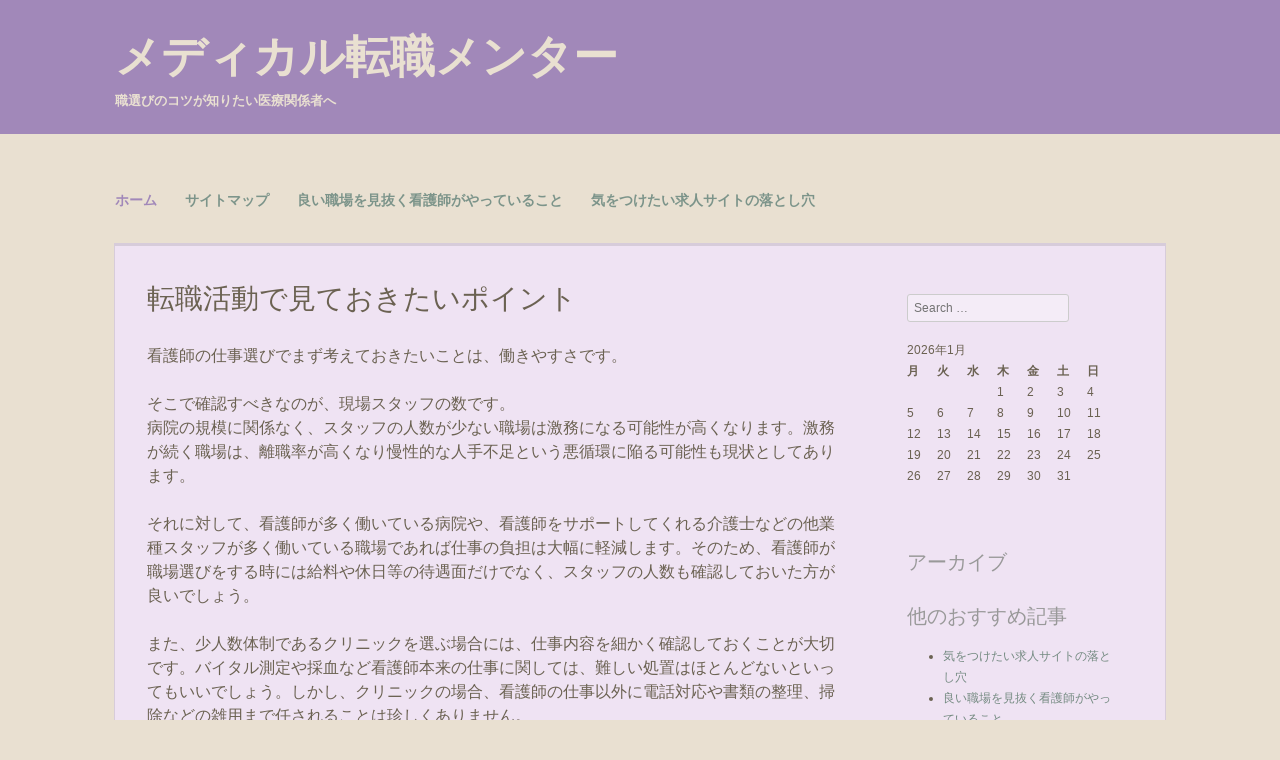

--- FILE ---
content_type: text/html; charset=UTF-8
request_url: http://www.canadiannetstakes.com/
body_size: 33726
content:
<!DOCTYPE html>
<html dir="ltr" lang="ja" prefix="og: https://ogp.me/ns#">
<head>
<meta charset="UTF-8" />
<meta name="viewport" content="width=device-width" />
<title>転職活動で見ておきたいポイント</title>
<link rel="profile" href="http://gmpg.org/xfn/11" />
<link rel="pingback" href="http://www.canadiannetstakes.com/xmlrpc.php" />
<!--[if lt IE 9]>
<script src="http://www.canadiannetstakes.com/wp-content/themes/enormous/js/html5.js" type="text/javascript"></script>
<![endif]-->


		<!-- All in One SEO 4.5.8 - aioseo.com -->
		<meta name="description" content="看護師が職場選びをする時には、給料や休日などの待遇だけを見て選ぶのではなく、働きやすさを確認しておくことが大切です。スタッフの人数や仕事内容を事前にしっかりと確認しておくことで、安心して働ける職場を選ぶことができます。" />
		<meta name="robots" content="max-image-preview:large" />
		<meta name="keywords" content="看護師,求人,人数" />
		<link rel="canonical" href="http://www.canadiannetstakes.com/" />
		<meta name="generator" content="All in One SEO (AIOSEO) 4.5.8" />
		<meta property="og:locale" content="ja_JP" />
		<meta property="og:site_name" content="メディカル転職メンター | 職選びのコツが知りたい医療関係者へ" />
		<meta property="og:type" content="website" />
		<meta property="og:title" content="転職活動で見ておきたいポイント" />
		<meta property="og:description" content="看護師が職場選びをする時には、給料や休日などの待遇だけを見て選ぶのではなく、働きやすさを確認しておくことが大切です。スタッフの人数や仕事内容を事前にしっかりと確認しておくことで、安心して働ける職場を選ぶことができます。" />
		<meta property="og:url" content="http://www.canadiannetstakes.com/" />
		<meta name="twitter:card" content="summary" />
		<meta name="twitter:title" content="転職活動で見ておきたいポイント" />
		<meta name="twitter:description" content="看護師が職場選びをする時には、給料や休日などの待遇だけを見て選ぶのではなく、働きやすさを確認しておくことが大切です。スタッフの人数や仕事内容を事前にしっかりと確認しておくことで、安心して働ける職場を選ぶことができます。" />
		<script type="application/ld+json" class="aioseo-schema">
			{"@context":"https:\/\/schema.org","@graph":[{"@type":"BreadcrumbList","@id":"http:\/\/www.canadiannetstakes.com\/#breadcrumblist","itemListElement":[{"@type":"ListItem","@id":"http:\/\/www.canadiannetstakes.com\/#listItem","position":1,"name":"\u5bb6"}]},{"@type":"Organization","@id":"http:\/\/www.canadiannetstakes.com\/#organization","name":"\u30e1\u30c7\u30a3\u30ab\u30eb\u8ee2\u8077\u30e1\u30f3\u30bf\u30fc","url":"http:\/\/www.canadiannetstakes.com\/"},{"@type":"WebPage","@id":"http:\/\/www.canadiannetstakes.com\/#webpage","url":"http:\/\/www.canadiannetstakes.com\/","name":"\u8ee2\u8077\u6d3b\u52d5\u3067\u898b\u3066\u304a\u304d\u305f\u3044\u30dd\u30a4\u30f3\u30c8","description":"\u770b\u8b77\u5e2b\u304c\u8077\u5834\u9078\u3073\u3092\u3059\u308b\u6642\u306b\u306f\u3001\u7d66\u6599\u3084\u4f11\u65e5\u306a\u3069\u306e\u5f85\u9047\u3060\u3051\u3092\u898b\u3066\u9078\u3076\u306e\u3067\u306f\u306a\u304f\u3001\u50cd\u304d\u3084\u3059\u3055\u3092\u78ba\u8a8d\u3057\u3066\u304a\u304f\u3053\u3068\u304c\u5927\u5207\u3067\u3059\u3002\u30b9\u30bf\u30c3\u30d5\u306e\u4eba\u6570\u3084\u4ed5\u4e8b\u5185\u5bb9\u3092\u4e8b\u524d\u306b\u3057\u3063\u304b\u308a\u3068\u78ba\u8a8d\u3057\u3066\u304a\u304f\u3053\u3068\u3067\u3001\u5b89\u5fc3\u3057\u3066\u50cd\u3051\u308b\u8077\u5834\u3092\u9078\u3076\u3053\u3068\u304c\u3067\u304d\u307e\u3059\u3002","inLanguage":"ja","isPartOf":{"@id":"http:\/\/www.canadiannetstakes.com\/#website"},"breadcrumb":{"@id":"http:\/\/www.canadiannetstakes.com\/#breadcrumblist"},"datePublished":"2019-05-01T16:30:00+09:00","dateModified":"2019-05-27T19:49:32+09:00"},{"@type":"WebSite","@id":"http:\/\/www.canadiannetstakes.com\/#website","url":"http:\/\/www.canadiannetstakes.com\/","name":"\u30e1\u30c7\u30a3\u30ab\u30eb\u8ee2\u8077\u30e1\u30f3\u30bf\u30fc","description":"\u8077\u9078\u3073\u306e\u30b3\u30c4\u304c\u77e5\u308a\u305f\u3044\u533b\u7642\u95a2\u4fc2\u8005\u3078","inLanguage":"ja","publisher":{"@id":"http:\/\/www.canadiannetstakes.com\/#organization"},"potentialAction":{"@type":"SearchAction","target":{"@type":"EntryPoint","urlTemplate":"http:\/\/www.canadiannetstakes.com\/?s={search_term_string}"},"query-input":"required name=search_term_string"}}]}
		</script>
		<!-- All in One SEO -->

<link rel="alternate" type="application/rss+xml" title="メディカル転職メンター &raquo; フィード" href="http://www.canadiannetstakes.com/feed/" />
<link rel="alternate" type="application/rss+xml" title="メディカル転職メンター &raquo; コメントフィード" href="http://www.canadiannetstakes.com/comments/feed/" />
<link rel="alternate" title="oEmbed (JSON)" type="application/json+oembed" href="http://www.canadiannetstakes.com/wp-json/oembed/1.0/embed?url=http%3A%2F%2Fwww.canadiannetstakes.com%2F" />
<link rel="alternate" title="oEmbed (XML)" type="text/xml+oembed" href="http://www.canadiannetstakes.com/wp-json/oembed/1.0/embed?url=http%3A%2F%2Fwww.canadiannetstakes.com%2F&#038;format=xml" />
<style id='wp-img-auto-sizes-contain-inline-css' type='text/css'>
img:is([sizes=auto i],[sizes^="auto," i]){contain-intrinsic-size:3000px 1500px}
/*# sourceURL=wp-img-auto-sizes-contain-inline-css */
</style>
<link rel='stylesheet' id='cattopage_wud_site_style-css' href='http://www.canadiannetstakes.com/wp-content/plugins/category-to-pages-wud/css/category-to-pages-wud.css' type='text/css' media='all' />
<link rel='stylesheet' id='cattopage_wud_img_style-css' href='http://www.canadiannetstakes.com/wp-content/plugins/category-to-pages-wud/css/jquery.ctp_wud.css' type='text/css' media='all' />
<style id='wp-emoji-styles-inline-css' type='text/css'>

	img.wp-smiley, img.emoji {
		display: inline !important;
		border: none !important;
		box-shadow: none !important;
		height: 1em !important;
		width: 1em !important;
		margin: 0 0.07em !important;
		vertical-align: -0.1em !important;
		background: none !important;
		padding: 0 !important;
	}
/*# sourceURL=wp-emoji-styles-inline-css */
</style>
<style id='wp-block-library-inline-css' type='text/css'>
:root{--wp-block-synced-color:#7a00df;--wp-block-synced-color--rgb:122,0,223;--wp-bound-block-color:var(--wp-block-synced-color);--wp-editor-canvas-background:#ddd;--wp-admin-theme-color:#007cba;--wp-admin-theme-color--rgb:0,124,186;--wp-admin-theme-color-darker-10:#006ba1;--wp-admin-theme-color-darker-10--rgb:0,107,160.5;--wp-admin-theme-color-darker-20:#005a87;--wp-admin-theme-color-darker-20--rgb:0,90,135;--wp-admin-border-width-focus:2px}@media (min-resolution:192dpi){:root{--wp-admin-border-width-focus:1.5px}}.wp-element-button{cursor:pointer}:root .has-very-light-gray-background-color{background-color:#eee}:root .has-very-dark-gray-background-color{background-color:#313131}:root .has-very-light-gray-color{color:#eee}:root .has-very-dark-gray-color{color:#313131}:root .has-vivid-green-cyan-to-vivid-cyan-blue-gradient-background{background:linear-gradient(135deg,#00d084,#0693e3)}:root .has-purple-crush-gradient-background{background:linear-gradient(135deg,#34e2e4,#4721fb 50%,#ab1dfe)}:root .has-hazy-dawn-gradient-background{background:linear-gradient(135deg,#faaca8,#dad0ec)}:root .has-subdued-olive-gradient-background{background:linear-gradient(135deg,#fafae1,#67a671)}:root .has-atomic-cream-gradient-background{background:linear-gradient(135deg,#fdd79a,#004a59)}:root .has-nightshade-gradient-background{background:linear-gradient(135deg,#330968,#31cdcf)}:root .has-midnight-gradient-background{background:linear-gradient(135deg,#020381,#2874fc)}:root{--wp--preset--font-size--normal:16px;--wp--preset--font-size--huge:42px}.has-regular-font-size{font-size:1em}.has-larger-font-size{font-size:2.625em}.has-normal-font-size{font-size:var(--wp--preset--font-size--normal)}.has-huge-font-size{font-size:var(--wp--preset--font-size--huge)}.has-text-align-center{text-align:center}.has-text-align-left{text-align:left}.has-text-align-right{text-align:right}.has-fit-text{white-space:nowrap!important}#end-resizable-editor-section{display:none}.aligncenter{clear:both}.items-justified-left{justify-content:flex-start}.items-justified-center{justify-content:center}.items-justified-right{justify-content:flex-end}.items-justified-space-between{justify-content:space-between}.screen-reader-text{border:0;clip-path:inset(50%);height:1px;margin:-1px;overflow:hidden;padding:0;position:absolute;width:1px;word-wrap:normal!important}.screen-reader-text:focus{background-color:#ddd;clip-path:none;color:#444;display:block;font-size:1em;height:auto;left:5px;line-height:normal;padding:15px 23px 14px;text-decoration:none;top:5px;width:auto;z-index:100000}html :where(.has-border-color){border-style:solid}html :where([style*=border-top-color]){border-top-style:solid}html :where([style*=border-right-color]){border-right-style:solid}html :where([style*=border-bottom-color]){border-bottom-style:solid}html :where([style*=border-left-color]){border-left-style:solid}html :where([style*=border-width]){border-style:solid}html :where([style*=border-top-width]){border-top-style:solid}html :where([style*=border-right-width]){border-right-style:solid}html :where([style*=border-bottom-width]){border-bottom-style:solid}html :where([style*=border-left-width]){border-left-style:solid}html :where(img[class*=wp-image-]){height:auto;max-width:100%}:where(figure){margin:0 0 1em}html :where(.is-position-sticky){--wp-admin--admin-bar--position-offset:var(--wp-admin--admin-bar--height,0px)}@media screen and (max-width:600px){html :where(.is-position-sticky){--wp-admin--admin-bar--position-offset:0px}}

/*# sourceURL=wp-block-library-inline-css */
</style><style id='global-styles-inline-css' type='text/css'>
:root{--wp--preset--aspect-ratio--square: 1;--wp--preset--aspect-ratio--4-3: 4/3;--wp--preset--aspect-ratio--3-4: 3/4;--wp--preset--aspect-ratio--3-2: 3/2;--wp--preset--aspect-ratio--2-3: 2/3;--wp--preset--aspect-ratio--16-9: 16/9;--wp--preset--aspect-ratio--9-16: 9/16;--wp--preset--color--black: #000000;--wp--preset--color--cyan-bluish-gray: #abb8c3;--wp--preset--color--white: #ffffff;--wp--preset--color--pale-pink: #f78da7;--wp--preset--color--vivid-red: #cf2e2e;--wp--preset--color--luminous-vivid-orange: #ff6900;--wp--preset--color--luminous-vivid-amber: #fcb900;--wp--preset--color--light-green-cyan: #7bdcb5;--wp--preset--color--vivid-green-cyan: #00d084;--wp--preset--color--pale-cyan-blue: #8ed1fc;--wp--preset--color--vivid-cyan-blue: #0693e3;--wp--preset--color--vivid-purple: #9b51e0;--wp--preset--gradient--vivid-cyan-blue-to-vivid-purple: linear-gradient(135deg,rgb(6,147,227) 0%,rgb(155,81,224) 100%);--wp--preset--gradient--light-green-cyan-to-vivid-green-cyan: linear-gradient(135deg,rgb(122,220,180) 0%,rgb(0,208,130) 100%);--wp--preset--gradient--luminous-vivid-amber-to-luminous-vivid-orange: linear-gradient(135deg,rgb(252,185,0) 0%,rgb(255,105,0) 100%);--wp--preset--gradient--luminous-vivid-orange-to-vivid-red: linear-gradient(135deg,rgb(255,105,0) 0%,rgb(207,46,46) 100%);--wp--preset--gradient--very-light-gray-to-cyan-bluish-gray: linear-gradient(135deg,rgb(238,238,238) 0%,rgb(169,184,195) 100%);--wp--preset--gradient--cool-to-warm-spectrum: linear-gradient(135deg,rgb(74,234,220) 0%,rgb(151,120,209) 20%,rgb(207,42,186) 40%,rgb(238,44,130) 60%,rgb(251,105,98) 80%,rgb(254,248,76) 100%);--wp--preset--gradient--blush-light-purple: linear-gradient(135deg,rgb(255,206,236) 0%,rgb(152,150,240) 100%);--wp--preset--gradient--blush-bordeaux: linear-gradient(135deg,rgb(254,205,165) 0%,rgb(254,45,45) 50%,rgb(107,0,62) 100%);--wp--preset--gradient--luminous-dusk: linear-gradient(135deg,rgb(255,203,112) 0%,rgb(199,81,192) 50%,rgb(65,88,208) 100%);--wp--preset--gradient--pale-ocean: linear-gradient(135deg,rgb(255,245,203) 0%,rgb(182,227,212) 50%,rgb(51,167,181) 100%);--wp--preset--gradient--electric-grass: linear-gradient(135deg,rgb(202,248,128) 0%,rgb(113,206,126) 100%);--wp--preset--gradient--midnight: linear-gradient(135deg,rgb(2,3,129) 0%,rgb(40,116,252) 100%);--wp--preset--font-size--small: 13px;--wp--preset--font-size--medium: 20px;--wp--preset--font-size--large: 36px;--wp--preset--font-size--x-large: 42px;--wp--preset--spacing--20: 0.44rem;--wp--preset--spacing--30: 0.67rem;--wp--preset--spacing--40: 1rem;--wp--preset--spacing--50: 1.5rem;--wp--preset--spacing--60: 2.25rem;--wp--preset--spacing--70: 3.38rem;--wp--preset--spacing--80: 5.06rem;--wp--preset--shadow--natural: 6px 6px 9px rgba(0, 0, 0, 0.2);--wp--preset--shadow--deep: 12px 12px 50px rgba(0, 0, 0, 0.4);--wp--preset--shadow--sharp: 6px 6px 0px rgba(0, 0, 0, 0.2);--wp--preset--shadow--outlined: 6px 6px 0px -3px rgb(255, 255, 255), 6px 6px rgb(0, 0, 0);--wp--preset--shadow--crisp: 6px 6px 0px rgb(0, 0, 0);}:where(.is-layout-flex){gap: 0.5em;}:where(.is-layout-grid){gap: 0.5em;}body .is-layout-flex{display: flex;}.is-layout-flex{flex-wrap: wrap;align-items: center;}.is-layout-flex > :is(*, div){margin: 0;}body .is-layout-grid{display: grid;}.is-layout-grid > :is(*, div){margin: 0;}:where(.wp-block-columns.is-layout-flex){gap: 2em;}:where(.wp-block-columns.is-layout-grid){gap: 2em;}:where(.wp-block-post-template.is-layout-flex){gap: 1.25em;}:where(.wp-block-post-template.is-layout-grid){gap: 1.25em;}.has-black-color{color: var(--wp--preset--color--black) !important;}.has-cyan-bluish-gray-color{color: var(--wp--preset--color--cyan-bluish-gray) !important;}.has-white-color{color: var(--wp--preset--color--white) !important;}.has-pale-pink-color{color: var(--wp--preset--color--pale-pink) !important;}.has-vivid-red-color{color: var(--wp--preset--color--vivid-red) !important;}.has-luminous-vivid-orange-color{color: var(--wp--preset--color--luminous-vivid-orange) !important;}.has-luminous-vivid-amber-color{color: var(--wp--preset--color--luminous-vivid-amber) !important;}.has-light-green-cyan-color{color: var(--wp--preset--color--light-green-cyan) !important;}.has-vivid-green-cyan-color{color: var(--wp--preset--color--vivid-green-cyan) !important;}.has-pale-cyan-blue-color{color: var(--wp--preset--color--pale-cyan-blue) !important;}.has-vivid-cyan-blue-color{color: var(--wp--preset--color--vivid-cyan-blue) !important;}.has-vivid-purple-color{color: var(--wp--preset--color--vivid-purple) !important;}.has-black-background-color{background-color: var(--wp--preset--color--black) !important;}.has-cyan-bluish-gray-background-color{background-color: var(--wp--preset--color--cyan-bluish-gray) !important;}.has-white-background-color{background-color: var(--wp--preset--color--white) !important;}.has-pale-pink-background-color{background-color: var(--wp--preset--color--pale-pink) !important;}.has-vivid-red-background-color{background-color: var(--wp--preset--color--vivid-red) !important;}.has-luminous-vivid-orange-background-color{background-color: var(--wp--preset--color--luminous-vivid-orange) !important;}.has-luminous-vivid-amber-background-color{background-color: var(--wp--preset--color--luminous-vivid-amber) !important;}.has-light-green-cyan-background-color{background-color: var(--wp--preset--color--light-green-cyan) !important;}.has-vivid-green-cyan-background-color{background-color: var(--wp--preset--color--vivid-green-cyan) !important;}.has-pale-cyan-blue-background-color{background-color: var(--wp--preset--color--pale-cyan-blue) !important;}.has-vivid-cyan-blue-background-color{background-color: var(--wp--preset--color--vivid-cyan-blue) !important;}.has-vivid-purple-background-color{background-color: var(--wp--preset--color--vivid-purple) !important;}.has-black-border-color{border-color: var(--wp--preset--color--black) !important;}.has-cyan-bluish-gray-border-color{border-color: var(--wp--preset--color--cyan-bluish-gray) !important;}.has-white-border-color{border-color: var(--wp--preset--color--white) !important;}.has-pale-pink-border-color{border-color: var(--wp--preset--color--pale-pink) !important;}.has-vivid-red-border-color{border-color: var(--wp--preset--color--vivid-red) !important;}.has-luminous-vivid-orange-border-color{border-color: var(--wp--preset--color--luminous-vivid-orange) !important;}.has-luminous-vivid-amber-border-color{border-color: var(--wp--preset--color--luminous-vivid-amber) !important;}.has-light-green-cyan-border-color{border-color: var(--wp--preset--color--light-green-cyan) !important;}.has-vivid-green-cyan-border-color{border-color: var(--wp--preset--color--vivid-green-cyan) !important;}.has-pale-cyan-blue-border-color{border-color: var(--wp--preset--color--pale-cyan-blue) !important;}.has-vivid-cyan-blue-border-color{border-color: var(--wp--preset--color--vivid-cyan-blue) !important;}.has-vivid-purple-border-color{border-color: var(--wp--preset--color--vivid-purple) !important;}.has-vivid-cyan-blue-to-vivid-purple-gradient-background{background: var(--wp--preset--gradient--vivid-cyan-blue-to-vivid-purple) !important;}.has-light-green-cyan-to-vivid-green-cyan-gradient-background{background: var(--wp--preset--gradient--light-green-cyan-to-vivid-green-cyan) !important;}.has-luminous-vivid-amber-to-luminous-vivid-orange-gradient-background{background: var(--wp--preset--gradient--luminous-vivid-amber-to-luminous-vivid-orange) !important;}.has-luminous-vivid-orange-to-vivid-red-gradient-background{background: var(--wp--preset--gradient--luminous-vivid-orange-to-vivid-red) !important;}.has-very-light-gray-to-cyan-bluish-gray-gradient-background{background: var(--wp--preset--gradient--very-light-gray-to-cyan-bluish-gray) !important;}.has-cool-to-warm-spectrum-gradient-background{background: var(--wp--preset--gradient--cool-to-warm-spectrum) !important;}.has-blush-light-purple-gradient-background{background: var(--wp--preset--gradient--blush-light-purple) !important;}.has-blush-bordeaux-gradient-background{background: var(--wp--preset--gradient--blush-bordeaux) !important;}.has-luminous-dusk-gradient-background{background: var(--wp--preset--gradient--luminous-dusk) !important;}.has-pale-ocean-gradient-background{background: var(--wp--preset--gradient--pale-ocean) !important;}.has-electric-grass-gradient-background{background: var(--wp--preset--gradient--electric-grass) !important;}.has-midnight-gradient-background{background: var(--wp--preset--gradient--midnight) !important;}.has-small-font-size{font-size: var(--wp--preset--font-size--small) !important;}.has-medium-font-size{font-size: var(--wp--preset--font-size--medium) !important;}.has-large-font-size{font-size: var(--wp--preset--font-size--large) !important;}.has-x-large-font-size{font-size: var(--wp--preset--font-size--x-large) !important;}
/*# sourceURL=global-styles-inline-css */
</style>

<style id='classic-theme-styles-inline-css' type='text/css'>
/*! This file is auto-generated */
.wp-block-button__link{color:#fff;background-color:#32373c;border-radius:9999px;box-shadow:none;text-decoration:none;padding:calc(.667em + 2px) calc(1.333em + 2px);font-size:1.125em}.wp-block-file__button{background:#32373c;color:#fff;text-decoration:none}
/*# sourceURL=/wp-includes/css/classic-themes.min.css */
</style>
<link rel='stylesheet' id='style-css' href='http://www.canadiannetstakes.com/wp-content/themes/enormous/style.css?ver=6.9' type='text/css' media='all' />
<script type="text/javascript" src="http://www.canadiannetstakes.com/wp-includes/js/jquery/jquery.min.js?ver=3.7.1" id="jquery-core-js"></script>
<script type="text/javascript" src="http://www.canadiannetstakes.com/wp-includes/js/jquery/jquery-migrate.min.js?ver=3.4.1" id="jquery-migrate-js"></script>
<link rel="https://api.w.org/" href="http://www.canadiannetstakes.com/wp-json/" /><link rel="alternate" title="JSON" type="application/json" href="http://www.canadiannetstakes.com/wp-json/wp/v2/pages/2" /><link rel="EditURI" type="application/rsd+xml" title="RSD" href="http://www.canadiannetstakes.com/xmlrpc.php?rsd" />
<meta name="generator" content="WordPress 6.9" />
<link rel='shortlink' href='http://www.canadiannetstakes.com/' />
<meta name = "viewport" content = "user-scalable=no, width=device-width">
<meta name="apple-mobile-web-app-capable" content="yes" /><style type="text/css">.recentcomments a{display:inline !important;padding:0 !important;margin:0 !important;}</style></head>

<body class="home wp-singular page-template-default page page-id-2 wp-theme-enormous">
<div id="page" class="hfeed site">
		<header id="masthead" class="site-header" role="banner">
		<hgroup>
			<h1 class="site-title"><a href="http://www.canadiannetstakes.com/" title="メディカル転職メンター" rel="home">メディカル転職メンター</a></h1>
			<h2 class="site-description">職選びのコツが知りたい医療関係者へ</h2>
		</hgroup>
		<!-- Custom Header Code -->
		<div align="center" id="header-image"><img src="" height="350" width="1600" alt="" /></div>
		<!-- .Custom Header Code -->

		<nav role="navigation" class="site-navigation main-navigation">
			<h1 class="assistive-text">Menu</h1>
			<div class="assistive-text skip-link"><a href="#content" title="Skip to content">Skip to content</a></div>

			<div class="menu"><ul>
<li class="current_page_item"><a href="http://www.canadiannetstakes.com/">ホーム</a></li><li class="page_item page-item-1"><a href="http://www.canadiannetstakes.com/sitemap/">サイトマップ</a></li>
<li class="page_item page-item-3"><a href="http://www.canadiannetstakes.com/%e8%81%b7%e5%a0%b4/">良い職場を見抜く看護師がやっていること</a></li>
<li class="page_item page-item-4"><a href="http://www.canadiannetstakes.com/%e7%97%85%e9%99%a2/">気をつけたい求人サイトの落とし穴</a></li>
</ul></div>
		</nav><!-- .site-navigation .main-navigation -->
	</header><!-- #masthead .site-header -->

	<div id="main" class="site-main">

		<div id="primary" class="content-area">
			<div id="content" class="site-content" role="main">

				
					
<article id="post-2" class="post-2 page type-page status-publish hentry">
	<header class="entry-header">
		<h1 class="entry-title">転職活動で見ておきたいポイント</h1>
	</header><!-- .entry-header -->

	<div class="entry-content">
		<p>看護師の仕事選びでまず考えておきたいことは、働きやすさです。</p>
<p>そこで確認すべきなのが、現場スタッフの数です。<br />
病院の規模に関係なく、スタッフの人数が少ない職場は激務になる可能性が高くなります。激務が続く職場は、離職率が高くなり慢性的な人手不足という悪循環に陥る可能性も現状としてあります。</p>
<p>それに対して、看護師が多く働いている病院や、看護師をサポートしてくれる介護士などの他業種スタッフが多く働いている職場であれば仕事の負担は大幅に軽減します。そのため、看護師が職場選びをする時には給料や休日等の待遇面だけでなく、スタッフの人数も確認しておいた方が良いでしょう。</p>
<p>また、少人数体制であるクリニックを選ぶ場合には、仕事内容を細かく確認しておくことが大切です。バイタル測定や採血など看護師本来の仕事に関しては、難しい処置はほとんどないといってもいいでしょう。しかし、クリニックの場合、看護師の仕事以外に電話対応や書類の整理、掃除などの雑用まで任されることは珍しくありません。</p>
<p>看護師以外のスタッフも多く働く大きな病院の場合は、こうした仕事は他のスタッフが担当をしてくれるものです。<br />
しかし、小さなクリニックでは専門スタッフを雇う余裕がない場合もあり、結果的に色々な雑務が回ってきて想像以上の激務になることもあります。こうした状態を避けたいのであれば、仕事内容までしっかりと確認した上で職先を選ぶことをおすすめします。</p>
<p>上記で語ったように、病院の規模やスタッフの人数によって働きやすさは変わってきます。ただ、仕事内容を比較するという意味では、病院ごとの違いも見ておいた方がいいでしょう。<br />
というのも、例として総合病院とクリニックでは、全く仕事内容や一日の流れが全く異なっています。できる限り快適に働くためには、両者の仕事の傾向やメリット・デメリットを把握しておいた方がいいでしょう。<br />
※総合病院とクリニックの違いが気になる方はこちらを参考にどうぞ→<span style="color: #ff00ff;"><strong>「<a style="color: #ff00ff;" href="http://generalhospital-vs-clinic.com">どちらがいいの？総合病院VSクリニック</a>」</strong></span></p>
					</div><!-- .entry-content -->
</article><!-- #post-2 -->

					

	<div id="comments" class="comments-area">

	
	
	
	
</div><!-- #comments .comments-area -->

				
			</div><!-- #content .site-content -->
		</div><!-- #primary .content-area -->

		<div id="secondary" class="widget-area" role="complementary">
						<aside id="search-2" class="widget widget_search">	<form method="get" id="searchform" action="http://www.canadiannetstakes.com/" role="search">
		<label for="s" class="assistive-text">Search</label>
		<input type="text" class="field" name="s" value="" id="s" placeholder="Search &hellip;" />
		<input type="submit" class="submit" name="submit" id="searchsubmit" value="Search" />
	</form>
</aside><aside id="calendar-2" class="widget widget_calendar"><div id="calendar_wrap" class="calendar_wrap"><table id="wp-calendar" class="wp-calendar-table">
	<caption>2026年1月</caption>
	<thead>
	<tr>
		<th scope="col" aria-label="月曜日">月</th>
		<th scope="col" aria-label="火曜日">火</th>
		<th scope="col" aria-label="水曜日">水</th>
		<th scope="col" aria-label="木曜日">木</th>
		<th scope="col" aria-label="金曜日">金</th>
		<th scope="col" aria-label="土曜日">土</th>
		<th scope="col" aria-label="日曜日">日</th>
	</tr>
	</thead>
	<tbody>
	<tr>
		<td colspan="3" class="pad">&nbsp;</td><td>1</td><td>2</td><td>3</td><td>4</td>
	</tr>
	<tr>
		<td>5</td><td>6</td><td>7</td><td>8</td><td>9</td><td>10</td><td>11</td>
	</tr>
	<tr>
		<td>12</td><td>13</td><td>14</td><td>15</td><td>16</td><td id="today">17</td><td>18</td>
	</tr>
	<tr>
		<td>19</td><td>20</td><td>21</td><td>22</td><td>23</td><td>24</td><td>25</td>
	</tr>
	<tr>
		<td>26</td><td>27</td><td>28</td><td>29</td><td>30</td><td>31</td>
		<td class="pad" colspan="1">&nbsp;</td>
	</tr>
	</tbody>
	</table><nav aria-label="前と次の月" class="wp-calendar-nav">
		<span class="wp-calendar-nav-prev">&nbsp;</span>
		<span class="pad">&nbsp;</span>
		<span class="wp-calendar-nav-next">&nbsp;</span>
	</nav></div></aside><aside id="archives-3" class="widget widget_archive"><h1 class="widget-title">アーカイブ</h1>
			<ul>
							</ul>

			</aside><aside id="pages-2" class="widget widget_pages"><h1 class="widget-title">他のおすすめ記事</h1>
			<ul>
				<li class="page_item page-item-4"><a href="http://www.canadiannetstakes.com/%e7%97%85%e9%99%a2/">気をつけたい求人サイトの落とし穴</a></li>
<li class="page_item page-item-3"><a href="http://www.canadiannetstakes.com/%e8%81%b7%e5%a0%b4/">良い職場を見抜く看護師がやっていること</a></li>
<li class="page_item page-item-2 current_page_item"><a href="http://www.canadiannetstakes.com/" aria-current="page">転職活動で見ておきたいポイント</a></li>
			</ul>

			</aside><aside id="categories-2" class="widget widget_categories"><h1 class="widget-title">カテゴリー</h1>
			<ul>
				<li class="cat-item-none">カテゴリーなし</li>			</ul>

			</aside><aside id="recent-comments-3" class="widget widget_recent_comments"><h1 class="widget-title">最近のコメント</h1><ul id="recentcomments"></ul></aside><aside id="text-2" class="widget widget_text">			<div class="textwidget"></div>
		</aside><aside id="meta-3" class="widget widget_meta"><h1 class="widget-title">メタ情報</h1>
		<ul>
						<li><a href="http://www.canadiannetstakes.com/wp-login.php">ログイン</a></li>
			<li><a href="http://www.canadiannetstakes.com/feed/">投稿フィード</a></li>
			<li><a href="http://www.canadiannetstakes.com/comments/feed/">コメントフィード</a></li>

			<li><a href="https://ja.wordpress.org/">WordPress.org</a></li>
		</ul>

		</aside>		</div><!-- #secondary .widget-area -->

	</div><!-- #main .site-main -->

	<footer id="colophon" class="site-footer" role="contentinfo">
		<div class="site-info">
						<a href="http://wordpress.org/" title="A Semantic Personal Publishing Platform" rel="generator">Proudly powered by WordPress</a>
			<span class="sep"> | </span>
			Theme: <a href="http://enwil.com/themes/enormous" rel="designer">Enormous</a> by Manish Suwal		</div><!-- .site-info -->
	</footer><!-- #colophon .site-footer -->
</div><!-- #page .hfeed .site -->

<script type="speculationrules">
{"prefetch":[{"source":"document","where":{"and":[{"href_matches":"/*"},{"not":{"href_matches":["/wp-*.php","/wp-admin/*","/wp-content/uploads/*","/wp-content/*","/wp-content/plugins/*","/wp-content/themes/enormous/*","/*\\?(.+)"]}},{"not":{"selector_matches":"a[rel~=\"nofollow\"]"}},{"not":{"selector_matches":".no-prefetch, .no-prefetch a"}}]},"eagerness":"conservative"}]}
</script>
<script type="text/javascript" src="http://www.canadiannetstakes.com/wp-content/plugins/category-to-pages-wud/js/cat-to-page.js" id="cattopage_wud_script-js"></script>
<script type="text/javascript" src="http://www.canadiannetstakes.com/wp-content/plugins/category-to-pages-wud/js/jquery.ctp_wud_min.js" id="cattopage_wud_cat_img_script-js"></script>
<script type="text/javascript" src="http://www.canadiannetstakes.com/wp-content/themes/enormous/js/small-menu.js?ver=20120206" id="small-menu-js"></script>
<script id="wp-emoji-settings" type="application/json">
{"baseUrl":"https://s.w.org/images/core/emoji/17.0.2/72x72/","ext":".png","svgUrl":"https://s.w.org/images/core/emoji/17.0.2/svg/","svgExt":".svg","source":{"concatemoji":"http://www.canadiannetstakes.com/wp-includes/js/wp-emoji-release.min.js?ver=6.9"}}
</script>
<script type="module">
/* <![CDATA[ */
/*! This file is auto-generated */
const a=JSON.parse(document.getElementById("wp-emoji-settings").textContent),o=(window._wpemojiSettings=a,"wpEmojiSettingsSupports"),s=["flag","emoji"];function i(e){try{var t={supportTests:e,timestamp:(new Date).valueOf()};sessionStorage.setItem(o,JSON.stringify(t))}catch(e){}}function c(e,t,n){e.clearRect(0,0,e.canvas.width,e.canvas.height),e.fillText(t,0,0);t=new Uint32Array(e.getImageData(0,0,e.canvas.width,e.canvas.height).data);e.clearRect(0,0,e.canvas.width,e.canvas.height),e.fillText(n,0,0);const a=new Uint32Array(e.getImageData(0,0,e.canvas.width,e.canvas.height).data);return t.every((e,t)=>e===a[t])}function p(e,t){e.clearRect(0,0,e.canvas.width,e.canvas.height),e.fillText(t,0,0);var n=e.getImageData(16,16,1,1);for(let e=0;e<n.data.length;e++)if(0!==n.data[e])return!1;return!0}function u(e,t,n,a){switch(t){case"flag":return n(e,"\ud83c\udff3\ufe0f\u200d\u26a7\ufe0f","\ud83c\udff3\ufe0f\u200b\u26a7\ufe0f")?!1:!n(e,"\ud83c\udde8\ud83c\uddf6","\ud83c\udde8\u200b\ud83c\uddf6")&&!n(e,"\ud83c\udff4\udb40\udc67\udb40\udc62\udb40\udc65\udb40\udc6e\udb40\udc67\udb40\udc7f","\ud83c\udff4\u200b\udb40\udc67\u200b\udb40\udc62\u200b\udb40\udc65\u200b\udb40\udc6e\u200b\udb40\udc67\u200b\udb40\udc7f");case"emoji":return!a(e,"\ud83e\u1fac8")}return!1}function f(e,t,n,a){let r;const o=(r="undefined"!=typeof WorkerGlobalScope&&self instanceof WorkerGlobalScope?new OffscreenCanvas(300,150):document.createElement("canvas")).getContext("2d",{willReadFrequently:!0}),s=(o.textBaseline="top",o.font="600 32px Arial",{});return e.forEach(e=>{s[e]=t(o,e,n,a)}),s}function r(e){var t=document.createElement("script");t.src=e,t.defer=!0,document.head.appendChild(t)}a.supports={everything:!0,everythingExceptFlag:!0},new Promise(t=>{let n=function(){try{var e=JSON.parse(sessionStorage.getItem(o));if("object"==typeof e&&"number"==typeof e.timestamp&&(new Date).valueOf()<e.timestamp+604800&&"object"==typeof e.supportTests)return e.supportTests}catch(e){}return null}();if(!n){if("undefined"!=typeof Worker&&"undefined"!=typeof OffscreenCanvas&&"undefined"!=typeof URL&&URL.createObjectURL&&"undefined"!=typeof Blob)try{var e="postMessage("+f.toString()+"("+[JSON.stringify(s),u.toString(),c.toString(),p.toString()].join(",")+"));",a=new Blob([e],{type:"text/javascript"});const r=new Worker(URL.createObjectURL(a),{name:"wpTestEmojiSupports"});return void(r.onmessage=e=>{i(n=e.data),r.terminate(),t(n)})}catch(e){}i(n=f(s,u,c,p))}t(n)}).then(e=>{for(const n in e)a.supports[n]=e[n],a.supports.everything=a.supports.everything&&a.supports[n],"flag"!==n&&(a.supports.everythingExceptFlag=a.supports.everythingExceptFlag&&a.supports[n]);var t;a.supports.everythingExceptFlag=a.supports.everythingExceptFlag&&!a.supports.flag,a.supports.everything||((t=a.source||{}).concatemoji?r(t.concatemoji):t.wpemoji&&t.twemoji&&(r(t.twemoji),r(t.wpemoji)))});
//# sourceURL=http://www.canadiannetstakes.com/wp-includes/js/wp-emoji-loader.min.js
/* ]]> */
</script>

</body>
</html>